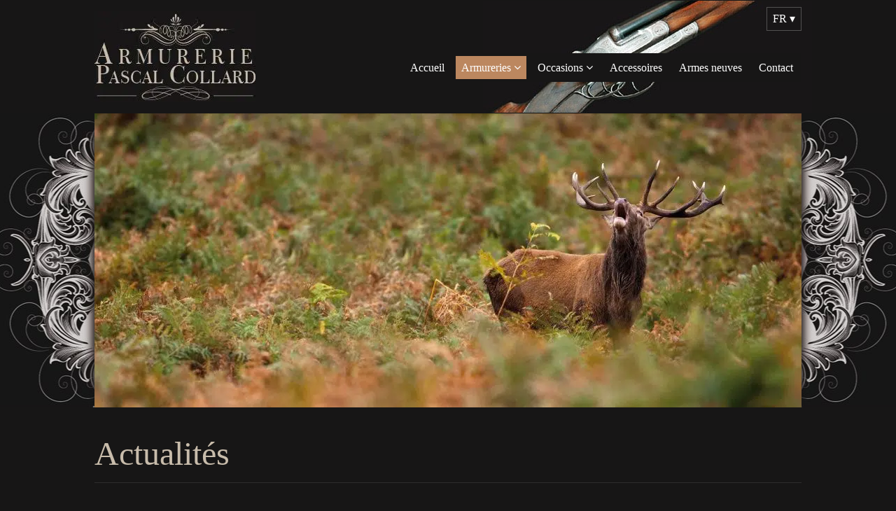

--- FILE ---
content_type: text/html; charset=UTF-8
request_url: https://www.armurerie-collard.be/actualites/
body_size: 17077
content:

<!DOCTYPE html>
<html lang="fr-FR" class="no-js">
<head><meta charset="UTF-8"><script>if(navigator.userAgent.match(/MSIE|Internet Explorer/i)||navigator.userAgent.match(/Trident\/7\..*?rv:11/i)){var href=document.location.href;if(!href.match(/[?&]nowprocket/)){if(href.indexOf("?")==-1){if(href.indexOf("#")==-1){document.location.href=href+"?nowprocket=1"}else{document.location.href=href.replace("#","?nowprocket=1#")}}else{if(href.indexOf("#")==-1){document.location.href=href+"&nowprocket=1"}else{document.location.href=href.replace("#","&nowprocket=1#")}}}}</script><script>(()=>{class RocketLazyLoadScripts{constructor(){this.v="1.2.6",this.triggerEvents=["keydown","mousedown","mousemove","touchmove","touchstart","touchend","wheel"],this.userEventHandler=this.t.bind(this),this.touchStartHandler=this.i.bind(this),this.touchMoveHandler=this.o.bind(this),this.touchEndHandler=this.h.bind(this),this.clickHandler=this.u.bind(this),this.interceptedClicks=[],this.interceptedClickListeners=[],this.l(this),window.addEventListener("pageshow",(t=>{this.persisted=t.persisted,this.everythingLoaded&&this.m()})),this.CSPIssue=sessionStorage.getItem("rocketCSPIssue"),document.addEventListener("securitypolicyviolation",(t=>{this.CSPIssue||"script-src-elem"!==t.violatedDirective||"data"!==t.blockedURI||(this.CSPIssue=!0,sessionStorage.setItem("rocketCSPIssue",!0))})),document.addEventListener("DOMContentLoaded",(()=>{this.k()})),this.delayedScripts={normal:[],async:[],defer:[]},this.trash=[],this.allJQueries=[]}p(t){document.hidden?t.t():(this.triggerEvents.forEach((e=>window.addEventListener(e,t.userEventHandler,{passive:!0}))),window.addEventListener("touchstart",t.touchStartHandler,{passive:!0}),window.addEventListener("mousedown",t.touchStartHandler),document.addEventListener("visibilitychange",t.userEventHandler))}_(){this.triggerEvents.forEach((t=>window.removeEventListener(t,this.userEventHandler,{passive:!0}))),document.removeEventListener("visibilitychange",this.userEventHandler)}i(t){"HTML"!==t.target.tagName&&(window.addEventListener("touchend",this.touchEndHandler),window.addEventListener("mouseup",this.touchEndHandler),window.addEventListener("touchmove",this.touchMoveHandler,{passive:!0}),window.addEventListener("mousemove",this.touchMoveHandler),t.target.addEventListener("click",this.clickHandler),this.L(t.target,!0),this.S(t.target,"onclick","rocket-onclick"),this.C())}o(t){window.removeEventListener("touchend",this.touchEndHandler),window.removeEventListener("mouseup",this.touchEndHandler),window.removeEventListener("touchmove",this.touchMoveHandler,{passive:!0}),window.removeEventListener("mousemove",this.touchMoveHandler),t.target.removeEventListener("click",this.clickHandler),this.L(t.target,!1),this.S(t.target,"rocket-onclick","onclick"),this.M()}h(){window.removeEventListener("touchend",this.touchEndHandler),window.removeEventListener("mouseup",this.touchEndHandler),window.removeEventListener("touchmove",this.touchMoveHandler,{passive:!0}),window.removeEventListener("mousemove",this.touchMoveHandler)}u(t){t.target.removeEventListener("click",this.clickHandler),this.L(t.target,!1),this.S(t.target,"rocket-onclick","onclick"),this.interceptedClicks.push(t),t.preventDefault(),t.stopPropagation(),t.stopImmediatePropagation(),this.M()}O(){window.removeEventListener("touchstart",this.touchStartHandler,{passive:!0}),window.removeEventListener("mousedown",this.touchStartHandler),this.interceptedClicks.forEach((t=>{t.target.dispatchEvent(new MouseEvent("click",{view:t.view,bubbles:!0,cancelable:!0}))}))}l(t){EventTarget.prototype.addEventListenerWPRocketBase=EventTarget.prototype.addEventListener,EventTarget.prototype.addEventListener=function(e,i,o){"click"!==e||t.windowLoaded||i===t.clickHandler||t.interceptedClickListeners.push({target:this,func:i,options:o}),(this||window).addEventListenerWPRocketBase(e,i,o)}}L(t,e){this.interceptedClickListeners.forEach((i=>{i.target===t&&(e?t.removeEventListener("click",i.func,i.options):t.addEventListener("click",i.func,i.options))})),t.parentNode!==document.documentElement&&this.L(t.parentNode,e)}D(){return new Promise((t=>{this.P?this.M=t:t()}))}C(){this.P=!0}M(){this.P=!1}S(t,e,i){t.hasAttribute&&t.hasAttribute(e)&&(event.target.setAttribute(i,event.target.getAttribute(e)),event.target.removeAttribute(e))}t(){this._(this),"loading"===document.readyState?document.addEventListener("DOMContentLoaded",this.R.bind(this)):this.R()}k(){let t=[];document.querySelectorAll("script[type=rocketlazyloadscript][data-rocket-src]").forEach((e=>{let i=e.getAttribute("data-rocket-src");if(i&&!i.startsWith("data:")){0===i.indexOf("//")&&(i=location.protocol+i);try{const o=new URL(i).origin;o!==location.origin&&t.push({src:o,crossOrigin:e.crossOrigin||"module"===e.getAttribute("data-rocket-type")})}catch(t){}}})),t=[...new Map(t.map((t=>[JSON.stringify(t),t]))).values()],this.T(t,"preconnect")}async R(){this.lastBreath=Date.now(),this.j(this),this.F(this),this.I(),this.W(),this.q(),await this.A(this.delayedScripts.normal),await this.A(this.delayedScripts.defer),await this.A(this.delayedScripts.async);try{await this.U(),await this.H(this),await this.J()}catch(t){console.error(t)}window.dispatchEvent(new Event("rocket-allScriptsLoaded")),this.everythingLoaded=!0,this.D().then((()=>{this.O()})),this.N()}W(){document.querySelectorAll("script[type=rocketlazyloadscript]").forEach((t=>{t.hasAttribute("data-rocket-src")?t.hasAttribute("async")&&!1!==t.async?this.delayedScripts.async.push(t):t.hasAttribute("defer")&&!1!==t.defer||"module"===t.getAttribute("data-rocket-type")?this.delayedScripts.defer.push(t):this.delayedScripts.normal.push(t):this.delayedScripts.normal.push(t)}))}async B(t){if(await this.G(),!0!==t.noModule||!("noModule"in HTMLScriptElement.prototype))return new Promise((e=>{let i;function o(){(i||t).setAttribute("data-rocket-status","executed"),e()}try{if(navigator.userAgent.indexOf("Firefox/")>0||""===navigator.vendor||this.CSPIssue)i=document.createElement("script"),[...t.attributes].forEach((t=>{let e=t.nodeName;"type"!==e&&("data-rocket-type"===e&&(e="type"),"data-rocket-src"===e&&(e="src"),i.setAttribute(e,t.nodeValue))})),t.text&&(i.text=t.text),i.hasAttribute("src")?(i.addEventListener("load",o),i.addEventListener("error",(function(){i.setAttribute("data-rocket-status","failed-network"),e()})),setTimeout((()=>{i.isConnected||e()}),1)):(i.text=t.text,o()),t.parentNode.replaceChild(i,t);else{const i=t.getAttribute("data-rocket-type"),s=t.getAttribute("data-rocket-src");i?(t.type=i,t.removeAttribute("data-rocket-type")):t.removeAttribute("type"),t.addEventListener("load",o),t.addEventListener("error",(i=>{this.CSPIssue&&i.target.src.startsWith("data:")?(console.log("WPRocket: data-uri blocked by CSP -> fallback"),t.removeAttribute("src"),this.B(t).then(e)):(t.setAttribute("data-rocket-status","failed-network"),e())})),s?(t.removeAttribute("data-rocket-src"),t.src=s):t.src="data:text/javascript;base64,"+window.btoa(unescape(encodeURIComponent(t.text)))}}catch(i){t.setAttribute("data-rocket-status","failed-transform"),e()}}));t.setAttribute("data-rocket-status","skipped")}async A(t){const e=t.shift();return e&&e.isConnected?(await this.B(e),this.A(t)):Promise.resolve()}q(){this.T([...this.delayedScripts.normal,...this.delayedScripts.defer,...this.delayedScripts.async],"preload")}T(t,e){var i=document.createDocumentFragment();t.forEach((t=>{const o=t.getAttribute&&t.getAttribute("data-rocket-src")||t.src;if(o&&!o.startsWith("data:")){const s=document.createElement("link");s.href=o,s.rel=e,"preconnect"!==e&&(s.as="script"),t.getAttribute&&"module"===t.getAttribute("data-rocket-type")&&(s.crossOrigin=!0),t.crossOrigin&&(s.crossOrigin=t.crossOrigin),t.integrity&&(s.integrity=t.integrity),i.appendChild(s),this.trash.push(s)}})),document.head.appendChild(i)}j(t){let e={};function i(i,o){return e[o].eventsToRewrite.indexOf(i)>=0&&!t.everythingLoaded?"rocket-"+i:i}function o(t,o){!function(t){e[t]||(e[t]={originalFunctions:{add:t.addEventListener,remove:t.removeEventListener},eventsToRewrite:[]},t.addEventListener=function(){arguments[0]=i(arguments[0],t),e[t].originalFunctions.add.apply(t,arguments)},t.removeEventListener=function(){arguments[0]=i(arguments[0],t),e[t].originalFunctions.remove.apply(t,arguments)})}(t),e[t].eventsToRewrite.push(o)}function s(e,i){let o=e[i];e[i]=null,Object.defineProperty(e,i,{get:()=>o||function(){},set(s){t.everythingLoaded?o=s:e["rocket"+i]=o=s}})}o(document,"DOMContentLoaded"),o(window,"DOMContentLoaded"),o(window,"load"),o(window,"pageshow"),o(document,"readystatechange"),s(document,"onreadystatechange"),s(window,"onload"),s(window,"onpageshow");try{Object.defineProperty(document,"readyState",{get:()=>t.rocketReadyState,set(e){t.rocketReadyState=e},configurable:!0}),document.readyState="loading"}catch(t){console.log("WPRocket DJE readyState conflict, bypassing")}}F(t){let e;function i(e){return t.everythingLoaded?e:e.split(" ").map((t=>"load"===t||0===t.indexOf("load.")?"rocket-jquery-load":t)).join(" ")}function o(o){function s(t){const e=o.fn[t];o.fn[t]=o.fn.init.prototype[t]=function(){return this[0]===window&&("string"==typeof arguments[0]||arguments[0]instanceof String?arguments[0]=i(arguments[0]):"object"==typeof arguments[0]&&Object.keys(arguments[0]).forEach((t=>{const e=arguments[0][t];delete arguments[0][t],arguments[0][i(t)]=e}))),e.apply(this,arguments),this}}o&&o.fn&&!t.allJQueries.includes(o)&&(o.fn.ready=o.fn.init.prototype.ready=function(e){return t.domReadyFired?e.bind(document)(o):document.addEventListener("rocket-DOMContentLoaded",(()=>e.bind(document)(o))),o([])},s("on"),s("one"),t.allJQueries.push(o)),e=o}o(window.jQuery),Object.defineProperty(window,"jQuery",{get:()=>e,set(t){o(t)}})}async H(t){const e=document.querySelector("script[data-webpack]");e&&(await async function(){return new Promise((t=>{e.addEventListener("load",t),e.addEventListener("error",t)}))}(),await t.K(),await t.H(t))}async U(){this.domReadyFired=!0;try{document.readyState="interactive"}catch(t){}await this.G(),document.dispatchEvent(new Event("rocket-readystatechange")),await this.G(),document.rocketonreadystatechange&&document.rocketonreadystatechange(),await this.G(),document.dispatchEvent(new Event("rocket-DOMContentLoaded")),await this.G(),window.dispatchEvent(new Event("rocket-DOMContentLoaded"))}async J(){try{document.readyState="complete"}catch(t){}await this.G(),document.dispatchEvent(new Event("rocket-readystatechange")),await this.G(),document.rocketonreadystatechange&&document.rocketonreadystatechange(),await this.G(),window.dispatchEvent(new Event("rocket-load")),await this.G(),window.rocketonload&&window.rocketonload(),await this.G(),this.allJQueries.forEach((t=>t(window).trigger("rocket-jquery-load"))),await this.G();const t=new Event("rocket-pageshow");t.persisted=this.persisted,window.dispatchEvent(t),await this.G(),window.rocketonpageshow&&window.rocketonpageshow({persisted:this.persisted}),this.windowLoaded=!0}m(){document.onreadystatechange&&document.onreadystatechange(),window.onload&&window.onload(),window.onpageshow&&window.onpageshow({persisted:this.persisted})}I(){const t=new Map;document.write=document.writeln=function(e){const i=document.currentScript;i||console.error("WPRocket unable to document.write this: "+e);const o=document.createRange(),s=i.parentElement;let n=t.get(i);void 0===n&&(n=i.nextSibling,t.set(i,n));const c=document.createDocumentFragment();o.setStart(c,0),c.appendChild(o.createContextualFragment(e)),s.insertBefore(c,n)}}async G(){Date.now()-this.lastBreath>45&&(await this.K(),this.lastBreath=Date.now())}async K(){return document.hidden?new Promise((t=>setTimeout(t))):new Promise((t=>requestAnimationFrame(t)))}N(){this.trash.forEach((t=>t.remove()))}static run(){const t=new RocketLazyLoadScripts;t.p(t)}}RocketLazyLoadScripts.run()})();</script>
	
	<meta name="viewport" content="width=device-width, initial-scale=1.0, shrink-to-fit=no">

	<!--[if IE]><meta http-equiv="X-UA-Compatible" content="IE=edge"><![endif]-->

	<title>Actualités &#8211; Armurerie Pascal Collard</title><link rel="preload" data-rocket-preload as="image" href="https://www.armurerie-collard.be/wp-content/themes/armurerie-collard/img/frise.jpg" fetchpriority="high">
	<style>img:is([sizes="auto" i], [sizes^="auto," i]) { contain-intrinsic-size: 3000px 1500px }</style>
	<link rel="alternate" hreflang="fr" href="https://www.armurerie-collard.be/actualites/" />
<link rel="alternate" hreflang="nl" href="https://www.armurerie-collard.be/nl/nieuws/" />
<link rel="alternate" hreflang="x-default" href="https://www.armurerie-collard.be/actualites/" />
<script id="website-schema" type="application/ld+json">{"@context":"https:\/\/schema.org","@type":"WebSite","name":"Armurerie Pascal Collard","alternateName":"Armurerie Pascal Collard","description":"","url":"https:\/\/www.armurerie-collard.be"}</script>
<meta property="og:url" content="https://www.armurerie-collard.be/actualites/">
<meta property="og:site_name" content="Armurerie Pascal Collard">
<meta property="og:locale" content="fr_FR">
<meta property="og:locale:alternate" content="nl_NL">
<meta property="og:type" content="website">
<meta property="fb:pages" content="">
<meta property="fb:admins" content="">
<meta property="fb:app_id" content="">
<meta name="twitter:card" content="summary">
<meta name="twitter:site" content="">
<meta name="twitter:creator" content="">
<link rel='dns-prefetch' href='//maxcdn.bootstrapcdn.com' />
<link rel='dns-prefetch' href='//fonts.googleapis.com' />

<meta name="google-site-verification" content="v2sivBSRiYtRqf-WQC0LLOfSxaLseDzjek_mkd6wktA">
			<script type="rocketlazyloadscript" data-rocket-type="text/javascript">
/* <![CDATA[ */
window._wpemojiSettings = {"baseUrl":"https:\/\/s.w.org\/images\/core\/emoji\/16.0.1\/72x72\/","ext":".png","svgUrl":"https:\/\/s.w.org\/images\/core\/emoji\/16.0.1\/svg\/","svgExt":".svg","source":{"concatemoji":"https:\/\/www.armurerie-collard.be\/wp-includes\/js\/wp-emoji-release.min.js?ver=1c5d49"}};
/*! This file is auto-generated */
!function(s,n){var o,i,e;function c(e){try{var t={supportTests:e,timestamp:(new Date).valueOf()};sessionStorage.setItem(o,JSON.stringify(t))}catch(e){}}function p(e,t,n){e.clearRect(0,0,e.canvas.width,e.canvas.height),e.fillText(t,0,0);var t=new Uint32Array(e.getImageData(0,0,e.canvas.width,e.canvas.height).data),a=(e.clearRect(0,0,e.canvas.width,e.canvas.height),e.fillText(n,0,0),new Uint32Array(e.getImageData(0,0,e.canvas.width,e.canvas.height).data));return t.every(function(e,t){return e===a[t]})}function u(e,t){e.clearRect(0,0,e.canvas.width,e.canvas.height),e.fillText(t,0,0);for(var n=e.getImageData(16,16,1,1),a=0;a<n.data.length;a++)if(0!==n.data[a])return!1;return!0}function f(e,t,n,a){switch(t){case"flag":return n(e,"\ud83c\udff3\ufe0f\u200d\u26a7\ufe0f","\ud83c\udff3\ufe0f\u200b\u26a7\ufe0f")?!1:!n(e,"\ud83c\udde8\ud83c\uddf6","\ud83c\udde8\u200b\ud83c\uddf6")&&!n(e,"\ud83c\udff4\udb40\udc67\udb40\udc62\udb40\udc65\udb40\udc6e\udb40\udc67\udb40\udc7f","\ud83c\udff4\u200b\udb40\udc67\u200b\udb40\udc62\u200b\udb40\udc65\u200b\udb40\udc6e\u200b\udb40\udc67\u200b\udb40\udc7f");case"emoji":return!a(e,"\ud83e\udedf")}return!1}function g(e,t,n,a){var r="undefined"!=typeof WorkerGlobalScope&&self instanceof WorkerGlobalScope?new OffscreenCanvas(300,150):s.createElement("canvas"),o=r.getContext("2d",{willReadFrequently:!0}),i=(o.textBaseline="top",o.font="600 32px Arial",{});return e.forEach(function(e){i[e]=t(o,e,n,a)}),i}function t(e){var t=s.createElement("script");t.src=e,t.defer=!0,s.head.appendChild(t)}"undefined"!=typeof Promise&&(o="wpEmojiSettingsSupports",i=["flag","emoji"],n.supports={everything:!0,everythingExceptFlag:!0},e=new Promise(function(e){s.addEventListener("DOMContentLoaded",e,{once:!0})}),new Promise(function(t){var n=function(){try{var e=JSON.parse(sessionStorage.getItem(o));if("object"==typeof e&&"number"==typeof e.timestamp&&(new Date).valueOf()<e.timestamp+604800&&"object"==typeof e.supportTests)return e.supportTests}catch(e){}return null}();if(!n){if("undefined"!=typeof Worker&&"undefined"!=typeof OffscreenCanvas&&"undefined"!=typeof URL&&URL.createObjectURL&&"undefined"!=typeof Blob)try{var e="postMessage("+g.toString()+"("+[JSON.stringify(i),f.toString(),p.toString(),u.toString()].join(",")+"));",a=new Blob([e],{type:"text/javascript"}),r=new Worker(URL.createObjectURL(a),{name:"wpTestEmojiSupports"});return void(r.onmessage=function(e){c(n=e.data),r.terminate(),t(n)})}catch(e){}c(n=g(i,f,p,u))}t(n)}).then(function(e){for(var t in e)n.supports[t]=e[t],n.supports.everything=n.supports.everything&&n.supports[t],"flag"!==t&&(n.supports.everythingExceptFlag=n.supports.everythingExceptFlag&&n.supports[t]);n.supports.everythingExceptFlag=n.supports.everythingExceptFlag&&!n.supports.flag,n.DOMReady=!1,n.readyCallback=function(){n.DOMReady=!0}}).then(function(){return e}).then(function(){var e;n.supports.everything||(n.readyCallback(),(e=n.source||{}).concatemoji?t(e.concatemoji):e.wpemoji&&e.twemoji&&(t(e.twemoji),t(e.wpemoji)))}))}((window,document),window._wpemojiSettings);
/* ]]> */
</script>
<link rel='stylesheet' id='wp-block-library-css' href='https://www.armurerie-collard.be/wp-includes/css/dist/block-library/style.min.css?ver=1c5d49' media='all' />
<style id='classic-theme-styles-inline-css' type='text/css'>
/*! This file is auto-generated */
.wp-block-button__link{color:#fff;background-color:#32373c;border-radius:9999px;box-shadow:none;text-decoration:none;padding:calc(.667em + 2px) calc(1.333em + 2px);font-size:1.125em}.wp-block-file__button{background:#32373c;color:#fff;text-decoration:none}
</style>
<style id='wpseopress-local-business-style-inline-css' type='text/css'>
span.wp-block-wpseopress-local-business-field{margin-right:8px}

</style>
<style id='wpseopress-table-of-contents-style-inline-css' type='text/css'>
.wp-block-wpseopress-table-of-contents li.active>a{font-weight:bold}

</style>
<style id='global-styles-inline-css' type='text/css'>
:root{--wp--preset--aspect-ratio--square: 1;--wp--preset--aspect-ratio--4-3: 4/3;--wp--preset--aspect-ratio--3-4: 3/4;--wp--preset--aspect-ratio--3-2: 3/2;--wp--preset--aspect-ratio--2-3: 2/3;--wp--preset--aspect-ratio--16-9: 16/9;--wp--preset--aspect-ratio--9-16: 9/16;--wp--preset--color--black: #000000;--wp--preset--color--cyan-bluish-gray: #abb8c3;--wp--preset--color--white: #ffffff;--wp--preset--color--pale-pink: #f78da7;--wp--preset--color--vivid-red: #cf2e2e;--wp--preset--color--luminous-vivid-orange: #ff6900;--wp--preset--color--luminous-vivid-amber: #fcb900;--wp--preset--color--light-green-cyan: #7bdcb5;--wp--preset--color--vivid-green-cyan: #00d084;--wp--preset--color--pale-cyan-blue: #8ed1fc;--wp--preset--color--vivid-cyan-blue: #0693e3;--wp--preset--color--vivid-purple: #9b51e0;--wp--preset--gradient--vivid-cyan-blue-to-vivid-purple: linear-gradient(135deg,rgba(6,147,227,1) 0%,rgb(155,81,224) 100%);--wp--preset--gradient--light-green-cyan-to-vivid-green-cyan: linear-gradient(135deg,rgb(122,220,180) 0%,rgb(0,208,130) 100%);--wp--preset--gradient--luminous-vivid-amber-to-luminous-vivid-orange: linear-gradient(135deg,rgba(252,185,0,1) 0%,rgba(255,105,0,1) 100%);--wp--preset--gradient--luminous-vivid-orange-to-vivid-red: linear-gradient(135deg,rgba(255,105,0,1) 0%,rgb(207,46,46) 100%);--wp--preset--gradient--very-light-gray-to-cyan-bluish-gray: linear-gradient(135deg,rgb(238,238,238) 0%,rgb(169,184,195) 100%);--wp--preset--gradient--cool-to-warm-spectrum: linear-gradient(135deg,rgb(74,234,220) 0%,rgb(151,120,209) 20%,rgb(207,42,186) 40%,rgb(238,44,130) 60%,rgb(251,105,98) 80%,rgb(254,248,76) 100%);--wp--preset--gradient--blush-light-purple: linear-gradient(135deg,rgb(255,206,236) 0%,rgb(152,150,240) 100%);--wp--preset--gradient--blush-bordeaux: linear-gradient(135deg,rgb(254,205,165) 0%,rgb(254,45,45) 50%,rgb(107,0,62) 100%);--wp--preset--gradient--luminous-dusk: linear-gradient(135deg,rgb(255,203,112) 0%,rgb(199,81,192) 50%,rgb(65,88,208) 100%);--wp--preset--gradient--pale-ocean: linear-gradient(135deg,rgb(255,245,203) 0%,rgb(182,227,212) 50%,rgb(51,167,181) 100%);--wp--preset--gradient--electric-grass: linear-gradient(135deg,rgb(202,248,128) 0%,rgb(113,206,126) 100%);--wp--preset--gradient--midnight: linear-gradient(135deg,rgb(2,3,129) 0%,rgb(40,116,252) 100%);--wp--preset--font-size--small: 13px;--wp--preset--font-size--medium: 20px;--wp--preset--font-size--large: 36px;--wp--preset--font-size--x-large: 42px;--wp--preset--spacing--20: 0.44rem;--wp--preset--spacing--30: 0.67rem;--wp--preset--spacing--40: 1rem;--wp--preset--spacing--50: 1.5rem;--wp--preset--spacing--60: 2.25rem;--wp--preset--spacing--70: 3.38rem;--wp--preset--spacing--80: 5.06rem;--wp--preset--shadow--natural: 6px 6px 9px rgba(0, 0, 0, 0.2);--wp--preset--shadow--deep: 12px 12px 50px rgba(0, 0, 0, 0.4);--wp--preset--shadow--sharp: 6px 6px 0px rgba(0, 0, 0, 0.2);--wp--preset--shadow--outlined: 6px 6px 0px -3px rgba(255, 255, 255, 1), 6px 6px rgba(0, 0, 0, 1);--wp--preset--shadow--crisp: 6px 6px 0px rgba(0, 0, 0, 1);}:where(.is-layout-flex){gap: 0.5em;}:where(.is-layout-grid){gap: 0.5em;}body .is-layout-flex{display: flex;}.is-layout-flex{flex-wrap: wrap;align-items: center;}.is-layout-flex > :is(*, div){margin: 0;}body .is-layout-grid{display: grid;}.is-layout-grid > :is(*, div){margin: 0;}:where(.wp-block-columns.is-layout-flex){gap: 2em;}:where(.wp-block-columns.is-layout-grid){gap: 2em;}:where(.wp-block-post-template.is-layout-flex){gap: 1.25em;}:where(.wp-block-post-template.is-layout-grid){gap: 1.25em;}.has-black-color{color: var(--wp--preset--color--black) !important;}.has-cyan-bluish-gray-color{color: var(--wp--preset--color--cyan-bluish-gray) !important;}.has-white-color{color: var(--wp--preset--color--white) !important;}.has-pale-pink-color{color: var(--wp--preset--color--pale-pink) !important;}.has-vivid-red-color{color: var(--wp--preset--color--vivid-red) !important;}.has-luminous-vivid-orange-color{color: var(--wp--preset--color--luminous-vivid-orange) !important;}.has-luminous-vivid-amber-color{color: var(--wp--preset--color--luminous-vivid-amber) !important;}.has-light-green-cyan-color{color: var(--wp--preset--color--light-green-cyan) !important;}.has-vivid-green-cyan-color{color: var(--wp--preset--color--vivid-green-cyan) !important;}.has-pale-cyan-blue-color{color: var(--wp--preset--color--pale-cyan-blue) !important;}.has-vivid-cyan-blue-color{color: var(--wp--preset--color--vivid-cyan-blue) !important;}.has-vivid-purple-color{color: var(--wp--preset--color--vivid-purple) !important;}.has-black-background-color{background-color: var(--wp--preset--color--black) !important;}.has-cyan-bluish-gray-background-color{background-color: var(--wp--preset--color--cyan-bluish-gray) !important;}.has-white-background-color{background-color: var(--wp--preset--color--white) !important;}.has-pale-pink-background-color{background-color: var(--wp--preset--color--pale-pink) !important;}.has-vivid-red-background-color{background-color: var(--wp--preset--color--vivid-red) !important;}.has-luminous-vivid-orange-background-color{background-color: var(--wp--preset--color--luminous-vivid-orange) !important;}.has-luminous-vivid-amber-background-color{background-color: var(--wp--preset--color--luminous-vivid-amber) !important;}.has-light-green-cyan-background-color{background-color: var(--wp--preset--color--light-green-cyan) !important;}.has-vivid-green-cyan-background-color{background-color: var(--wp--preset--color--vivid-green-cyan) !important;}.has-pale-cyan-blue-background-color{background-color: var(--wp--preset--color--pale-cyan-blue) !important;}.has-vivid-cyan-blue-background-color{background-color: var(--wp--preset--color--vivid-cyan-blue) !important;}.has-vivid-purple-background-color{background-color: var(--wp--preset--color--vivid-purple) !important;}.has-black-border-color{border-color: var(--wp--preset--color--black) !important;}.has-cyan-bluish-gray-border-color{border-color: var(--wp--preset--color--cyan-bluish-gray) !important;}.has-white-border-color{border-color: var(--wp--preset--color--white) !important;}.has-pale-pink-border-color{border-color: var(--wp--preset--color--pale-pink) !important;}.has-vivid-red-border-color{border-color: var(--wp--preset--color--vivid-red) !important;}.has-luminous-vivid-orange-border-color{border-color: var(--wp--preset--color--luminous-vivid-orange) !important;}.has-luminous-vivid-amber-border-color{border-color: var(--wp--preset--color--luminous-vivid-amber) !important;}.has-light-green-cyan-border-color{border-color: var(--wp--preset--color--light-green-cyan) !important;}.has-vivid-green-cyan-border-color{border-color: var(--wp--preset--color--vivid-green-cyan) !important;}.has-pale-cyan-blue-border-color{border-color: var(--wp--preset--color--pale-cyan-blue) !important;}.has-vivid-cyan-blue-border-color{border-color: var(--wp--preset--color--vivid-cyan-blue) !important;}.has-vivid-purple-border-color{border-color: var(--wp--preset--color--vivid-purple) !important;}.has-vivid-cyan-blue-to-vivid-purple-gradient-background{background: var(--wp--preset--gradient--vivid-cyan-blue-to-vivid-purple) !important;}.has-light-green-cyan-to-vivid-green-cyan-gradient-background{background: var(--wp--preset--gradient--light-green-cyan-to-vivid-green-cyan) !important;}.has-luminous-vivid-amber-to-luminous-vivid-orange-gradient-background{background: var(--wp--preset--gradient--luminous-vivid-amber-to-luminous-vivid-orange) !important;}.has-luminous-vivid-orange-to-vivid-red-gradient-background{background: var(--wp--preset--gradient--luminous-vivid-orange-to-vivid-red) !important;}.has-very-light-gray-to-cyan-bluish-gray-gradient-background{background: var(--wp--preset--gradient--very-light-gray-to-cyan-bluish-gray) !important;}.has-cool-to-warm-spectrum-gradient-background{background: var(--wp--preset--gradient--cool-to-warm-spectrum) !important;}.has-blush-light-purple-gradient-background{background: var(--wp--preset--gradient--blush-light-purple) !important;}.has-blush-bordeaux-gradient-background{background: var(--wp--preset--gradient--blush-bordeaux) !important;}.has-luminous-dusk-gradient-background{background: var(--wp--preset--gradient--luminous-dusk) !important;}.has-pale-ocean-gradient-background{background: var(--wp--preset--gradient--pale-ocean) !important;}.has-electric-grass-gradient-background{background: var(--wp--preset--gradient--electric-grass) !important;}.has-midnight-gradient-background{background: var(--wp--preset--gradient--midnight) !important;}.has-small-font-size{font-size: var(--wp--preset--font-size--small) !important;}.has-medium-font-size{font-size: var(--wp--preset--font-size--medium) !important;}.has-large-font-size{font-size: var(--wp--preset--font-size--large) !important;}.has-x-large-font-size{font-size: var(--wp--preset--font-size--x-large) !important;}
:where(.wp-block-post-template.is-layout-flex){gap: 1.25em;}:where(.wp-block-post-template.is-layout-grid){gap: 1.25em;}
:where(.wp-block-columns.is-layout-flex){gap: 2em;}:where(.wp-block-columns.is-layout-grid){gap: 2em;}
:root :where(.wp-block-pullquote){font-size: 1.5em;line-height: 1.6;}
</style>
<link rel='stylesheet' id='main-css' href='https://www.armurerie-collard.be/wp-content/themes/armurerie-collard/css/main.css?ver=all' media='all' />
<link rel='stylesheet' id='fontawesome-css' href='https://maxcdn.bootstrapcdn.com/font-awesome/4.7.0/css/font-awesome.min.css?ver=all' media='all' />
<style id='rocket-lazyload-inline-css' type='text/css'>
.rll-youtube-player{position:relative;padding-bottom:56.23%;height:0;overflow:hidden;max-width:100%;}.rll-youtube-player:focus-within{outline: 2px solid currentColor;outline-offset: 5px;}.rll-youtube-player iframe{position:absolute;top:0;left:0;width:100%;height:100%;z-index:100;background:0 0}.rll-youtube-player img{bottom:0;display:block;left:0;margin:auto;max-width:100%;width:100%;position:absolute;right:0;top:0;border:none;height:auto;-webkit-transition:.4s all;-moz-transition:.4s all;transition:.4s all}.rll-youtube-player img:hover{-webkit-filter:brightness(75%)}.rll-youtube-player .play{height:100%;width:100%;left:0;top:0;position:absolute;background:url(https://www.armurerie-collard.be/wp-content/plugins/wp-rocket/assets/img/youtube.png) no-repeat center;background-color: transparent !important;cursor:pointer;border:none;}
</style>
<script type="rocketlazyloadscript" data-rocket-type="text/javascript" data-rocket-src="https://www.armurerie-collard.be/wp-includes/js/jquery/jquery.min.js?ver=3.7.1" id="jquery-core-js" defer></script>
<script type="rocketlazyloadscript" data-rocket-type="text/javascript" data-rocket-src="https://www.armurerie-collard.be/wp-includes/js/jquery/jquery-migrate.min.js?ver=3.4.1" id="jquery-migrate-js" defer></script>
<link rel="https://api.w.org/" href="https://www.armurerie-collard.be/wp-json/" /><link rel="icon" href="https://www.armurerie-collard.be/wp-content/uploads/cropped-favicon-32x32-1-32x32.png" sizes="32x32" />
<link rel="icon" href="https://www.armurerie-collard.be/wp-content/uploads/cropped-favicon-32x32-1-192x192.png" sizes="192x192" />
<link rel="apple-touch-icon" href="https://www.armurerie-collard.be/wp-content/uploads/cropped-favicon-32x32-1-180x180.png" />
<meta name="msapplication-TileImage" content="https://www.armurerie-collard.be/wp-content/uploads/cropped-favicon-32x32-1-270x270.png" />

<script type="rocketlazyloadscript" async data-rocket-src='https://www.googletagmanager.com/gtag/js?id='></script><script type="rocketlazyloadscript">
window.dataLayer = window.dataLayer || [];
function gtag(){dataLayer.push(arguments);}gtag('js', new Date());
gtag('set', 'cookie_domain', 'auto');
gtag('set', 'cookie_flags', 'SameSite=None;Secure');

 gtag('config', '' , {});

</script>
<noscript><style id="rocket-lazyload-nojs-css">.rll-youtube-player, [data-lazy-src]{display:none !important;}</style></noscript></head>

<body class="blog wp-theme-armurerie-collard">


<header role="banner">
	<div class="row">
		<div class="page-header small-12 columns">
			<span class="lang-container"><span class="lang-current">fr ▾</span><div class="lang-other-container"><div class="lang-other"><a href="https://www.armurerie-collard.be/nl/nieuws/">nl</a></div></div></span>			<a class="logo" href="https://www.armurerie-collard.be/">
				<img width="230" height="130" src="https://www.armurerie-collard.be/wp-content/themes/armurerie-collard/img/armurerie-collard-logo.jpg.webp" alt="Armurerie Pascal Collard">
			</a>
			<button class="toggle-menu">☰<span class="sr-only">Menu</span></button>
			<nav class="navbar" role="navigation" aria-label="Main Navigation">
				<ul id="menu-main-nav" class="main-navigation"><li id="menu-item-26" class="menu-item menu-item-type-post_type menu-item-object-page menu-item-home menu-item-26"><a href="https://www.armurerie-collard.be/">Accueil</a></li>
<li id="menu-item-22" class="menu-item menu-item-type-post_type menu-item-object-page current-menu-ancestor current-menu-parent current_page_parent current_page_ancestor menu-item-has-children menu-item-22"><a href="https://www.armurerie-collard.be/armureries/">Armureries</a>
<ul class="sub-menu">
	<li id="menu-item-23" class="menu-item menu-item-type-post_type menu-item-object-page menu-item-23"><a href="https://www.armurerie-collard.be/transformation/">Transformation</a></li>
	<li id="menu-item-24" class="menu-item menu-item-type-post_type menu-item-object-page menu-item-24"><a href="https://www.armurerie-collard.be/liens/">Liens</a></li>
	<li id="menu-item-129" class="menu-item menu-item-type-post_type menu-item-object-page current-menu-item page_item page-item-127 current_page_item current_page_parent menu-item-129"><a href="https://www.armurerie-collard.be/actualites/" aria-current="page">Actualités</a></li>
</ul>
</li>
<li id="menu-item-535" class="menu-item menu-item-type-post_type_archive menu-item-object-occasions menu-item-has-children menu-item-535"><a href="https://www.armurerie-collard.be/occasions/">Occasions</a>
<ul class="sub-menu">
	<li id="menu-item-537" class="menu-item menu-item-type-taxonomy menu-item-object-type menu-item-537"><a href="https://www.armurerie-collard.be/type/carabine/">Carabines</a></li>
	<li id="menu-item-536" class="menu-item menu-item-type-taxonomy menu-item-object-type menu-item-536"><a href="https://www.armurerie-collard.be/type/fusil/">Fusils</a></li>
</ul>
</li>
<li id="menu-item-122" class="menu-item menu-item-type-post_type_archive menu-item-object-accessoires menu-item-122"><a href="https://www.armurerie-collard.be/accessoires/">Accessoires</a></li>
<li id="menu-item-79" class="menu-item menu-item-type-post_type menu-item-object-page menu-item-79"><a href="https://www.armurerie-collard.be/armes-neuves/">Armes neuves</a></li>
<li id="menu-item-25" class="menu-item menu-item-type-post_type menu-item-object-page menu-item-25"><a href="https://www.armurerie-collard.be/contact/">Contact</a></li>
</ul>			</nav>
		</div> <!-- end-columns -->
	</div> <!-- end-row -->
	<div class="banner">
		<div class="row columns">
			<img height="420" width="1010" src="https://www.armurerie-collard.be/wp-content/themes/armurerie-collard/img/deer.jpg.webp" alt="Photo d'un cert bramant dans les bois">
		</div> <!-- end-row -->
	</div>
</header>

<div role="main" id="main">
<div class="row section">
	<div class="columns">
		<h1>Actualités</h1>
					
			<article class="article" id="25193">
				<h2 class="article-title">Fermeture exceptionnelle samedi 2 août 2025 après-midi !</h2>
				<p class="date">31 juillet 2025</p>
				<div class="content">
					<p>Chères clientes, chers clients,</p>
<p>Pour une raison exceptionnelle le magasin sera fermé ce samedi 2 août après-midi. Nous serons ouverts de 9h à 12h.<br />
Nous reprenons le travail au aux horaires habituelles mardi 5 août.</p>
<p>Merci pour votre compréhension.</p>
<p>L&rsquo;équipe de l&rsquo;Armurerie Collard</p>
				</div>
			</article>

					
			<article class="article" id="21834">
				<h2 class="article-title">Portes Ouvertes 31/08 &#038; 01/09</h2>
				<p class="date">10 août 2024</p>
				<div class="content">
					<div dir="auto"><img fetchpriority="high" decoding="async" class="alignnone size-medium wp-image-21837" src="https://www.armurerie-collard.be/wp-content/uploads/fr-flyera5-collard-2024-print-v2-copie-219x300.png.webp" alt="" width="219" height="300" srcset="https://www.armurerie-collard.be/wp-content/uploads/fr-flyera5-collard-2024-print-v2-copie-219x300.png.webp 219w,https://www.armurerie-collard.be/wp-content/uploads/fr-flyera5-collard-2024-print-v2-copie.png.webp 433w" sizes="(max-width: 219px) 100vw, 219px" /></div>
<div dir="auto"></div>
<div dir="auto"></div>
<div dir="auto">L’armurerie Collard vous accueille le dernier week-end d’août pour ses portes ouvertes ! De belles actions auront lieu sur des packs promo ainsi que les vêtements. Le cinetir sera accessible librement (sans votre arme). A très vite ! <span class="html-span xexx8yu x4uap5 x18d9i69 xkhd6sd x1hl2dhg x16tdsg8 x1vvkbs x3nfvp2 x1j61x8r x1fcty0u xdj266r xat24cr xgzva0m xhhsvwb xxymvpz xlup9mm x1kky2od"><img decoding="async" class="xz74otr" src="https://static.xx.fbcdn.net/images/emoji.php/v9/t26/2/16/1f340.png" alt="🍀" width="16" height="16" /></span><span class="html-span xexx8yu x4uap5 x18d9i69 xkhd6sd x1hl2dhg x16tdsg8 x1vvkbs x3nfvp2 x1j61x8r x1fcty0u xdj266r xat24cr xgzva0m xhhsvwb xxymvpz xlup9mm x1kky2od"><img decoding="async" class="xz74otr" src="https://static.xx.fbcdn.net/images/emoji.php/v9/tdb/2/16/1f98c.png" alt="🦌" width="16" height="16" /></span><span class="html-span xexx8yu x4uap5 x18d9i69 xkhd6sd x1hl2dhg x16tdsg8 x1vvkbs x3nfvp2 x1j61x8r x1fcty0u xdj266r xat24cr xgzva0m xhhsvwb xxymvpz xlup9mm x1kky2od"><img decoding="async" class="xz74otr" src="https://static.xx.fbcdn.net/images/emoji.php/v9/t11/2/16/1f417.png" alt="🐗" width="16" height="16" /></span><span class="html-span xexx8yu x4uap5 x18d9i69 xkhd6sd x1hl2dhg x16tdsg8 x1vvkbs x3nfvp2 x1j61x8r x1fcty0u xdj266r xat24cr xgzva0m xhhsvwb xxymvpz xlup9mm x1kky2od"><img decoding="async" class="xz74otr" src="https://static.xx.fbcdn.net/images/emoji.php/v9/tc/2/16/1f4ef.png" alt="📯" width="16" height="16" /></span></div>
<div dir="auto"></div>
				</div>
			</article>

					
			<article class="article" id="18276">
				<h2 class="article-title">Fermeture 22/07/2023</h2>
				<p class="date">20 juillet 2023</p>
				<div class="content">
					<p>Cher(e)s client(e)s,</p>
<p>Nous faisons exceptionnellement le pont ce samedi 22/07/2023 suite à notre fête nationale et serons donc fermé vendredi et samedi 21-22 juillet.</p>
<p>Nous serons à nouveau à votre disposition à partir du mardi 25 juillet.</p>
<p>Merci pour votre compréhension.</p>
<p>L&rsquo;équipe de l&rsquo;Armurerie Collard</p>
				</div>
			</article>

					
			<article class="article" id="12718">
				<h2 class="article-title">Championnat du Monde vélo</h2>
				<p class="date">21 septembre 2021</p>
				<div class="content">
					<p>Chères clientes, cher clients,</p>
<p>Ce jeudi, vendredi et samedi (23,24,25/09) ont lieu les championnats du monde de vélo sur route. Le parcours passe devant le magasin et la route sera complètement bloquée à la circulation durant les horaires de courses. Jeudi de 8h30 à 12h30, vendredi de 13h30 à 17h30 et samedi de 12h30 à 16h30. Hors de ces horaires, le magasin est accessible par votre itinéraires habituels.</p>
<p>Vous pouvez malgré tout accéder au magasin par l&rsquo;itinéraire suivant:<br />
&#8211; Sortie Bertem de la E40<br />
&#8211; Direction Leefdaal/Tervuren sur la N3<br />
&#8211; Prendre à gauche direction Neerijse<br />
&#8211; Traverser Leefdaal et prendre à gauche direction Neerijse sur le Neerijsesteenweg<br />
&#8211; Prendre à gauche dans la Kleine Puystraat, un panneau indiquera l&rsquo;armurerie<br />
&#8211; La suite de la route sera fléchée<br />
&#8211; Un parking sera à votre disposition dans une prairie au bout de la rue, à votre droite<br />
<img decoding="async" class="alignnone size-medium wp-image-12720" src="data:image/svg+xml,%3Csvg%20xmlns='https://www.w3.org/2000/svg'%20viewBox='0%200%20139%20300'%3E%3C/svg%3E" alt="" width="139" height="300" data-lazy-srcset="https://www.armurerie-collard.be/wp-content/uploads/img-2082-139x300.jpg 139w, https://www.armurerie-collard.be/wp-content/uploads/img-2082-473x1024.jpg 473w, https://www.armurerie-collard.be/wp-content/uploads/img-2082-768x1662.jpg 768w, https://www.armurerie-collard.be/wp-content/uploads/img-2082-710x1536.jpg 710w, https://www.armurerie-collard.be/wp-content/uploads/img-2082.jpg 828w" data-lazy-sizes="(max-width: 139px) 100vw, 139px" data-lazy-src="https://www.armurerie-collard.be/wp-content/uploads/img-2082-139x300.jpg" /><noscript><img decoding="async" class="alignnone size-medium wp-image-12720" src="https://www.armurerie-collard.be/wp-content/uploads/img-2082-139x300.jpg" alt="" width="139" height="300" srcset="https://www.armurerie-collard.be/wp-content/uploads/img-2082-139x300.jpg 139w, https://www.armurerie-collard.be/wp-content/uploads/img-2082-473x1024.jpg 473w, https://www.armurerie-collard.be/wp-content/uploads/img-2082-768x1662.jpg 768w, https://www.armurerie-collard.be/wp-content/uploads/img-2082-710x1536.jpg 710w, https://www.armurerie-collard.be/wp-content/uploads/img-2082.jpg 828w" sizes="(max-width: 139px) 100vw, 139px" /></noscript><img decoding="async" class="alignnone size-medium wp-image-12722" src="data:image/svg+xml,%3Csvg%20xmlns='https://www.w3.org/2000/svg'%20viewBox='0%200%20139%20300'%3E%3C/svg%3E" alt="" width="139" height="300" data-lazy-srcset="https://www.armurerie-collard.be/wp-content/uploads/img-2083-139x300.jpg 139w, https://www.armurerie-collard.be/wp-content/uploads/img-2083-473x1024.jpg 473w, https://www.armurerie-collard.be/wp-content/uploads/img-2083-768x1662.jpg 768w, https://www.armurerie-collard.be/wp-content/uploads/img-2083-710x1536.jpg 710w, https://www.armurerie-collard.be/wp-content/uploads/img-2083.jpg 828w" data-lazy-sizes="(max-width: 139px) 100vw, 139px" data-lazy-src="https://www.armurerie-collard.be/wp-content/uploads/img-2083-139x300.jpg" /><noscript><img decoding="async" class="alignnone size-medium wp-image-12722" src="https://www.armurerie-collard.be/wp-content/uploads/img-2083-139x300.jpg" alt="" width="139" height="300" srcset="https://www.armurerie-collard.be/wp-content/uploads/img-2083-139x300.jpg 139w, https://www.armurerie-collard.be/wp-content/uploads/img-2083-473x1024.jpg 473w, https://www.armurerie-collard.be/wp-content/uploads/img-2083-768x1662.jpg 768w, https://www.armurerie-collard.be/wp-content/uploads/img-2083-710x1536.jpg 710w, https://www.armurerie-collard.be/wp-content/uploads/img-2083.jpg 828w" sizes="(max-width: 139px) 100vw, 139px" /></noscript></p>
<p>&nbsp;</p>
<p>En venant du R0 vous pouvez prendre la N3 direction Tervuren/Leefdaal et prendre le même itinéraire direction Neerijse.</p>
<p>&nbsp;</p>
<p>Merci de votre compréhension.</p>
<p>&nbsp;</p>
				</div>
			</article>

					
			<article class="article" id="10324">
				<h2 class="article-title">Page Facebook</h2>
				<p class="date">6 avril 2021</p>
				<div class="content">
					<p>Chèr(e)s client(e)s,</p>
<p>Nous avons le plaisir de vous annoncer la création d&rsquo;une page Facebook de l&rsquo;Armurerie. Elle servira principalement à vous montrer les nouveautés en magasin, des informations pratique et intéressante relative au monde de la chasse.</p>
<p>N&rsquo;hésitez pas à aller liker la page pour être informé dès qu&rsquo;une nouvelle publication a été mise en ligne.</p>
<p>https://www.facebook.com/ArmureriePascalCollard</p>
<p>L&rsquo;équipe de l&rsquo;Armurerie Collard</p>
				</div>
			</article>

					
			<article class="article" id="9353">
				<h2 class="article-title">Ouverture du magasin à partir du 1 décembre</h2>
				<p class="date">30 novembre 2020</p>
				<div class="content">
					<div class="kvgmc6g5 cxmmr5t8 oygrvhab hcukyx3x c1et5uql ii04i59q">
<div dir="auto">Chèr(e)s client(e)s,</div>
</div>
<div class="o9v6fnle cxmmr5t8 oygrvhab hcukyx3x c1et5uql ii04i59q">
<div dir="auto">A partir de demain nous pourrons vous accueillir à nouveau au magasin ! Les réservations resteront souhaitées pour gérer au mieux le flux de personnes.</div>
<div dir="auto">Le cinétir sera également à nouveau accessible pour vous remettre dans le bain des battues. Les séances sont limitées à 20 minutes et un tireur à la fois.</div>
</div>
<div class="o9v6fnle cxmmr5t8 oygrvhab hcukyx3x c1et5uql ii04i59q">
<div dir="auto">A très bientôt!</div>
</div>
				</div>
			</article>

					
			<article class="article" id="9124">
				<h2 class="article-title">Coronavirus (Covid-19)</h2>
				<p class="date">3 novembre 2020</p>
				<div class="content">
					<p>Chèr(e)s client(e)s,</p>
<p>Suite aux nouvelles mesures prises par le gouvernement, nous avons le regret de vous informer que nous devons fermer le magasin.<br />
Néanmoins, nous pouvons continuer a vous servir par voix postale (hors pièces nécessitant un permis de chasse) ou par enlèvement sur le parking.</p>
<p>N&rsquo;hésitez donc pas à nous contacter pour toutes vos demandes par mail ou par téléphone.</p>
<p>De plus, l&rsquo;atelier reste à votre disposition pour vos réparations, modifications, fabrications et réglages d&rsquo;optiques.</p>
<p>L&rsquo;équipe de l&rsquo;Armurerie Collard</p>
				</div>
			</article>

					
			<article class="article" id="8292">
				<h2 class="article-title">Ouverture du magasin àpd mardi 12 mai</h2>
				<p class="date">9 mai 2020</p>
				<div class="content">
					<p>Chères clientes, chers clients,</p>
<p>Nous avons le plaisir de vous annoncer que nous allons réouvrir les portes de l&rsquo;armurerie à partir du mardi 12 mai.</p>
<p>Pour commencer, nous privilégierons les visites sur rdv. Nous avons pris les mesures nécessaires afin de respecter les normes de distanciations sociales et d&rsquo;hygiène mises en place par le gouvernement.</p>
<p>Au plaisir de vous revoir pour cette saison d&rsquo;approche.</p>
<p>L&rsquo;Armurerie Collard</p>
				</div>
			</article>

					
			<article class="article" id="7730">
				<h2 class="article-title">Coronavirus (Covid-19)</h2>
				<p class="date">13 mars 2020</p>
				<div class="content">
					<p>Chères clientes, chers clients,</p>
<p>Dû aux mesures prises par le gouvernement, nous sommes dans l&rsquo;obligation de fermer le magasin complètement jusqu&rsquo;au 19 avril.</p>
<p>Nous restons joignable par téléphone au 0016/47.1.16 ou par mail info@armurerie-collard.be pour toutes vos questions.</p>
<p>Merci de votre compréhension.</p>
<p>L&rsquo;équipe de l&rsquo;Armurerie Collard</p>
				</div>
			</article>

					
			<article class="article" id="6970">
				<h2 class="article-title">Fêtes de fin d&rsquo;année</h2>
				<p class="date">19 décembre 2019</p>
				<div class="content">
					<p>Chères clientes, chers clients</p>
<p>Nous serons fermé le 25 décembre et le premier janvier. Le 24 décembre le magasin fermera exceptionnellement à 16h et à 17h le 31 décembre.</p>
<p>Nous vous souhaitons de très joyeuses fêtes de fin d&rsquo;année et une bonne fin de saison en battue.</p>
<p>L&rsquo;Armurerie Collard</p>
				</div>
			</article>

					
			<article class="article" id="6302">
				<h2 class="article-title">SOLDES</h2>
				<p class="date">6 juillet 2019</p>
				<div class="content">
					<p>Venez profiter de nos nombreuses réductions sur vêtements et accessoires durant tout le mois de juillet !</p>
				</div>
			</article>

					
			<article class="article" id="4223">
				<h2 class="article-title">Swarovski Café 13 septembre</h2>
				<p class="date">30 août 2018</p>
				<div class="content">
					<p>Venez tester la gamme Swarovski Optik de manière agréable. Vous aurez l&rsquo;occasion de découvrir l&rsquo;efficacité de la nouvelle Z8i 0,75-6&#215;20 sur notre cinématir. Une boisson et collation vous est offerte de 15h à 22h.</p>
<p><img decoding="async" class="alignnone size-medium wp-image-4228" src="data:image/svg+xml,%3Csvg%20xmlns='https://www.w3.org/2000/svg'%20viewBox='0%200%20238%20300'%3E%3C/svg%3E" alt="" width="238" height="300" data-mce-fragment="1" data-lazy-srcset="https://www.armurerie-collard.be/wp-content/uploads/k18-swarovski-optik-mobileexperience-250-cmyk-238x300.jpg 238w, https://www.armurerie-collard.be/wp-content/uploads/k18-swarovski-optik-mobileexperience-250-cmyk-768x969.jpg 768w, https://www.armurerie-collard.be/wp-content/uploads/k18-swarovski-optik-mobileexperience-250-cmyk-812x1024.jpg 812w, https://www.armurerie-collard.be/wp-content/uploads/k18-swarovski-optik-mobileexperience-250-cmyk.jpg 1191w" data-lazy-sizes="(max-width: 238px) 100vw, 238px" data-lazy-src="https://www.armurerie-collard.be/wp-content/uploads/k18-swarovski-optik-mobileexperience-250-cmyk-238x300.jpg" /><noscript><img decoding="async" class="alignnone size-medium wp-image-4228" src="https://www.armurerie-collard.be/wp-content/uploads/k18-swarovski-optik-mobileexperience-250-cmyk-238x300.jpg" alt="" width="238" height="300" data-mce-fragment="1" srcset="https://www.armurerie-collard.be/wp-content/uploads/k18-swarovski-optik-mobileexperience-250-cmyk-238x300.jpg 238w, https://www.armurerie-collard.be/wp-content/uploads/k18-swarovski-optik-mobileexperience-250-cmyk-768x969.jpg 768w, https://www.armurerie-collard.be/wp-content/uploads/k18-swarovski-optik-mobileexperience-250-cmyk-812x1024.jpg 812w, https://www.armurerie-collard.be/wp-content/uploads/k18-swarovski-optik-mobileexperience-250-cmyk.jpg 1191w" sizes="(max-width: 238px) 100vw, 238px" /></noscript></p>
<p>&nbsp;</p>
<p>&nbsp;</p>
				</div>
			</article>

					
			<article class="article" id="4213">
				<h2 class="article-title">Portes ouvertes 8-9 septembre</h2>
				<p class="date"></p>
				<div class="content">
					<p><img decoding="async" class="aligncenter size-large wp-image-4217" src="data:image/svg+xml,%3Csvg%20xmlns='https://www.w3.org/2000/svg'%20viewBox='0%200%20742%201024'%3E%3C/svg%3E" alt="" width="742" height="1024" data-lazy-srcset="https://www.armurerie-collard.be/wp-content/uploads/flyera5-collardhd-1-fr-742x1024.jpg 742w, https://www.armurerie-collard.be/wp-content/uploads/flyera5-collardhd-1-fr-217x300.jpg 217w, https://www.armurerie-collard.be/wp-content/uploads/flyera5-collardhd-1-fr-768x1060.jpg 768w, https://www.armurerie-collard.be/wp-content/uploads/flyera5-collardhd-1-fr.jpg 1807w" data-lazy-sizes="(max-width: 742px) 100vw, 742px" data-lazy-src="https://www.armurerie-collard.be/wp-content/uploads/flyera5-collardhd-1-fr-742x1024.jpg" /><noscript><img decoding="async" class="aligncenter size-large wp-image-4217" src="https://www.armurerie-collard.be/wp-content/uploads/flyera5-collardhd-1-fr-742x1024.jpg" alt="" width="742" height="1024" srcset="https://www.armurerie-collard.be/wp-content/uploads/flyera5-collardhd-1-fr-742x1024.jpg 742w, https://www.armurerie-collard.be/wp-content/uploads/flyera5-collardhd-1-fr-217x300.jpg 217w, https://www.armurerie-collard.be/wp-content/uploads/flyera5-collardhd-1-fr-768x1060.jpg 768w, https://www.armurerie-collard.be/wp-content/uploads/flyera5-collardhd-1-fr.jpg 1807w" sizes="(max-width: 742px) 100vw, 742px" /></noscript></p>
				</div>
			</article>

					
			<article class="article" id="3765">
				<h2 class="article-title">Cinétir</h2>
				<p class="date">6 mai 2018</p>
				<div class="content">
					<div>Chères clientes, chers clients</div>
<div></div>
<div>L&rsquo;armurerie Collard a le plaisir de vous annoncer l&rsquo;ouverture de son tout nouveau cinétir. Vous aurez l&rsquo;occasion de tirer avec votre propre arme, grand et petit gibier, tir aux clays, avec analyse de vos corrections éventuelles.</div>
<div></div>
<div>Il sera opérationnel à partir du 1er juin 2018, uniquement sur rdv.</div>
<div></div>
<div>Réservations possible par téléphone « 0016471716 » ou par mail « info@armurerie-collard.be »</div>
<div></div>
<div>Au plaisir de vous y accueillir</div>
<div></div>
<div>Découvrez le en vidéo : <a href="https://www.youtube.com/watch?v=tgCx_DQUcn0">https://www.youtube.com/watch?v=tgCx_DQUcn0</a></div>
				</div>
			</article>

					
			<article class="article" id="2274">
				<h2 class="article-title">Journées de la chasse 2017</h2>
				<p class="date">5 août 2017</p>
				<div class="content">
					<p>Nous serons présents aux journées de la chasse qui se tiendront le 19 et 20 août à la ferme d&rsquo;Oudoumont.</p>
<p>Nous vous y attendons nombreux !</p>
<p>&nbsp;</p>
				</div>
			</article>

					
			<article class="article" id="125">
				<h2 class="article-title">Nouvelle année 2017</h2>
				<p class="date">8 janvier 2017</p>
				<div class="content">
					<div class="news-content">
<p>L&rsquo;armurerie Collard vous souhaite à toutes et à tous une très belle année 2017 avec beaucoup de joies et de passions cynégétique.</p>
</div>
				</div>
			</article>

					
			<article class="article" id="123">
				<h2 class="article-title">Nouveau site</h2>
				<p class="date">1 septembre 2015</p>
				<div class="content">
					<p>Nous venons de mettre notre nouveau site en ligne.</p>
<p>Faites-y un petit tour et donnez-nous votre avis !</p>
				</div>
			</article>

			</div>
</div> <!-- end-row -->


	
</div> <!-- end main -->

<footer class="footer row">
	<div class="small-12 columns">
				<div  class="copyright"><p>Pascal Collard &#8211; Langerodestraat, 8 &#8211; 3040 Huldenberg (Neerijse) &#8211; Phone. 016/47.17.16 &#8211; <a href="mailto:info@armurerie-collard.be">info@armurerie-collard.be</a><br />
N° Entreprise BE0 639 902 664 &#8211; Armurier agréé sous le n° : 2/21/09/0002</p>
<p>Ouverture : du mardi au vendredi de 9h. à 19h. et samedi de 9h. à 17h.</p>
</div>
		<p class="disclaimer"><small>Les armes soumises à autorisation peuvent seulement être vendues au personnes titulaires des documents nécessaires. Nous ne vendons aucune arme par correspondance. Chaque présentation d'une arme sur ce site ne constitue pas une offre à la vente. La vente s'effectue uniquement au magasin après l'accomplissement des procédures prévues par la législation belge. La vente d'armes aux mineurs d'âge est interdite.</small></p>
	</div> 
</footer>

<script type="speculationrules">
{"prefetch":[{"source":"document","where":{"and":[{"href_matches":"\/*"},{"not":{"href_matches":["\/wp-*.php","\/wp-admin\/*","\/wp-content\/uploads\/*","\/wp-content\/*","\/wp-content\/plugins\/*","\/wp-content\/themes\/armurerie-collard\/*","\/*\\?(.+)"]}},{"not":{"selector_matches":"a[rel~=\"nofollow\"]"}},{"not":{"selector_matches":".no-prefetch, .no-prefetch a"}}]},"eagerness":"conservative"}]}
</script>
    <script type="rocketlazyloadscript">window.addEventListener('DOMContentLoaded', function() {
      jQuery(document).ready(function($) {
        $( ".lang-current" ).click(function() {
          $( ".lang-other" ).toggleClass( "visible" );
        });
      });
    });</script>
  <script type="rocketlazyloadscript" data-rocket-type="text/javascript" id="rocket-browser-checker-js-after">
/* <![CDATA[ */
"use strict";var _createClass=function(){function defineProperties(target,props){for(var i=0;i<props.length;i++){var descriptor=props[i];descriptor.enumerable=descriptor.enumerable||!1,descriptor.configurable=!0,"value"in descriptor&&(descriptor.writable=!0),Object.defineProperty(target,descriptor.key,descriptor)}}return function(Constructor,protoProps,staticProps){return protoProps&&defineProperties(Constructor.prototype,protoProps),staticProps&&defineProperties(Constructor,staticProps),Constructor}}();function _classCallCheck(instance,Constructor){if(!(instance instanceof Constructor))throw new TypeError("Cannot call a class as a function")}var RocketBrowserCompatibilityChecker=function(){function RocketBrowserCompatibilityChecker(options){_classCallCheck(this,RocketBrowserCompatibilityChecker),this.passiveSupported=!1,this._checkPassiveOption(this),this.options=!!this.passiveSupported&&options}return _createClass(RocketBrowserCompatibilityChecker,[{key:"_checkPassiveOption",value:function(self){try{var options={get passive(){return!(self.passiveSupported=!0)}};window.addEventListener("test",null,options),window.removeEventListener("test",null,options)}catch(err){self.passiveSupported=!1}}},{key:"initRequestIdleCallback",value:function(){!1 in window&&(window.requestIdleCallback=function(cb){var start=Date.now();return setTimeout(function(){cb({didTimeout:!1,timeRemaining:function(){return Math.max(0,50-(Date.now()-start))}})},1)}),!1 in window&&(window.cancelIdleCallback=function(id){return clearTimeout(id)})}},{key:"isDataSaverModeOn",value:function(){return"connection"in navigator&&!0===navigator.connection.saveData}},{key:"supportsLinkPrefetch",value:function(){var elem=document.createElement("link");return elem.relList&&elem.relList.supports&&elem.relList.supports("prefetch")&&window.IntersectionObserver&&"isIntersecting"in IntersectionObserverEntry.prototype}},{key:"isSlowConnection",value:function(){return"connection"in navigator&&"effectiveType"in navigator.connection&&("2g"===navigator.connection.effectiveType||"slow-2g"===navigator.connection.effectiveType)}}]),RocketBrowserCompatibilityChecker}();
/* ]]> */
</script>
<script type="text/javascript" id="rocket-preload-links-js-extra">
/* <![CDATA[ */
var RocketPreloadLinksConfig = {"excludeUris":"\/(?:.+\/)?feed(?:\/(?:.+\/?)?)?$|\/(?:.+\/)?embed\/|\/(index.php\/)?(.*)wp-json(\/.*|$)|\/refer\/|\/go\/|\/recommend\/|\/recommends\/","usesTrailingSlash":"1","imageExt":"jpg|jpeg|gif|png|tiff|bmp|webp|avif|pdf|doc|docx|xls|xlsx|php","fileExt":"jpg|jpeg|gif|png|tiff|bmp|webp|avif|pdf|doc|docx|xls|xlsx|php|html|htm","siteUrl":"https:\/\/www.armurerie-collard.be","onHoverDelay":"100","rateThrottle":"3"};
/* ]]> */
</script>
<script type="rocketlazyloadscript" data-rocket-type="text/javascript" id="rocket-preload-links-js-after">
/* <![CDATA[ */
(function() {
"use strict";var r="function"==typeof Symbol&&"symbol"==typeof Symbol.iterator?function(e){return typeof e}:function(e){return e&&"function"==typeof Symbol&&e.constructor===Symbol&&e!==Symbol.prototype?"symbol":typeof e},e=function(){function i(e,t){for(var n=0;n<t.length;n++){var i=t[n];i.enumerable=i.enumerable||!1,i.configurable=!0,"value"in i&&(i.writable=!0),Object.defineProperty(e,i.key,i)}}return function(e,t,n){return t&&i(e.prototype,t),n&&i(e,n),e}}();function i(e,t){if(!(e instanceof t))throw new TypeError("Cannot call a class as a function")}var t=function(){function n(e,t){i(this,n),this.browser=e,this.config=t,this.options=this.browser.options,this.prefetched=new Set,this.eventTime=null,this.threshold=1111,this.numOnHover=0}return e(n,[{key:"init",value:function(){!this.browser.supportsLinkPrefetch()||this.browser.isDataSaverModeOn()||this.browser.isSlowConnection()||(this.regex={excludeUris:RegExp(this.config.excludeUris,"i"),images:RegExp(".("+this.config.imageExt+")$","i"),fileExt:RegExp(".("+this.config.fileExt+")$","i")},this._initListeners(this))}},{key:"_initListeners",value:function(e){-1<this.config.onHoverDelay&&document.addEventListener("mouseover",e.listener.bind(e),e.listenerOptions),document.addEventListener("mousedown",e.listener.bind(e),e.listenerOptions),document.addEventListener("touchstart",e.listener.bind(e),e.listenerOptions)}},{key:"listener",value:function(e){var t=e.target.closest("a"),n=this._prepareUrl(t);if(null!==n)switch(e.type){case"mousedown":case"touchstart":this._addPrefetchLink(n);break;case"mouseover":this._earlyPrefetch(t,n,"mouseout")}}},{key:"_earlyPrefetch",value:function(t,e,n){var i=this,r=setTimeout(function(){if(r=null,0===i.numOnHover)setTimeout(function(){return i.numOnHover=0},1e3);else if(i.numOnHover>i.config.rateThrottle)return;i.numOnHover++,i._addPrefetchLink(e)},this.config.onHoverDelay);t.addEventListener(n,function e(){t.removeEventListener(n,e,{passive:!0}),null!==r&&(clearTimeout(r),r=null)},{passive:!0})}},{key:"_addPrefetchLink",value:function(i){return this.prefetched.add(i.href),new Promise(function(e,t){var n=document.createElement("link");n.rel="prefetch",n.href=i.href,n.onload=e,n.onerror=t,document.head.appendChild(n)}).catch(function(){})}},{key:"_prepareUrl",value:function(e){if(null===e||"object"!==(void 0===e?"undefined":r(e))||!1 in e||-1===["http:","https:"].indexOf(e.protocol))return null;var t=e.href.substring(0,this.config.siteUrl.length),n=this._getPathname(e.href,t),i={original:e.href,protocol:e.protocol,origin:t,pathname:n,href:t+n};return this._isLinkOk(i)?i:null}},{key:"_getPathname",value:function(e,t){var n=t?e.substring(this.config.siteUrl.length):e;return n.startsWith("/")||(n="/"+n),this._shouldAddTrailingSlash(n)?n+"/":n}},{key:"_shouldAddTrailingSlash",value:function(e){return this.config.usesTrailingSlash&&!e.endsWith("/")&&!this.regex.fileExt.test(e)}},{key:"_isLinkOk",value:function(e){return null!==e&&"object"===(void 0===e?"undefined":r(e))&&(!this.prefetched.has(e.href)&&e.origin===this.config.siteUrl&&-1===e.href.indexOf("?")&&-1===e.href.indexOf("#")&&!this.regex.excludeUris.test(e.href)&&!this.regex.images.test(e.href))}}],[{key:"run",value:function(){"undefined"!=typeof RocketPreloadLinksConfig&&new n(new RocketBrowserCompatibilityChecker({capture:!0,passive:!0}),RocketPreloadLinksConfig).init()}}]),n}();t.run();
}());
/* ]]> */
</script>
<script type="rocketlazyloadscript" data-minify="1" data-rocket-type="text/javascript" data-rocket-src="https://www.armurerie-collard.be/wp-content/cache/min/1/wp-content/themes/armurerie-collard/js/fastclick.js?ver=1744200746" id="fastclick-js" defer></script>
<script type="rocketlazyloadscript" data-rocket-type="text/javascript" data-rocket-src="https://www.armurerie-collard.be/wp-content/themes/armurerie-collard/js/fancybox.min.js?ver=3.5.7" id="fancybox-js" defer></script>
<script type="rocketlazyloadscript" data-minify="1" data-rocket-type="text/javascript" data-rocket-src="https://www.armurerie-collard.be/wp-content/cache/min/1/wp-content/themes/armurerie-collard/js/scripts.js?ver=1744200746" id="armurerie-js" defer></script>
<script>window.lazyLoadOptions=[{elements_selector:"img[data-lazy-src],.rocket-lazyload,iframe[data-lazy-src]",data_src:"lazy-src",data_srcset:"lazy-srcset",data_sizes:"lazy-sizes",class_loading:"lazyloading",class_loaded:"lazyloaded",threshold:300,callback_loaded:function(element){if(element.tagName==="IFRAME"&&element.dataset.rocketLazyload=="fitvidscompatible"){if(element.classList.contains("lazyloaded")){if(typeof window.jQuery!="undefined"){if(jQuery.fn.fitVids){jQuery(element).parent().fitVids()}}}}}},{elements_selector:".rocket-lazyload",data_src:"lazy-src",data_srcset:"lazy-srcset",data_sizes:"lazy-sizes",class_loading:"lazyloading",class_loaded:"lazyloaded",threshold:300,}];window.addEventListener('LazyLoad::Initialized',function(e){var lazyLoadInstance=e.detail.instance;if(window.MutationObserver){var observer=new MutationObserver(function(mutations){var image_count=0;var iframe_count=0;var rocketlazy_count=0;mutations.forEach(function(mutation){for(var i=0;i<mutation.addedNodes.length;i++){if(typeof mutation.addedNodes[i].getElementsByTagName!=='function'){continue}
if(typeof mutation.addedNodes[i].getElementsByClassName!=='function'){continue}
images=mutation.addedNodes[i].getElementsByTagName('img');is_image=mutation.addedNodes[i].tagName=="IMG";iframes=mutation.addedNodes[i].getElementsByTagName('iframe');is_iframe=mutation.addedNodes[i].tagName=="IFRAME";rocket_lazy=mutation.addedNodes[i].getElementsByClassName('rocket-lazyload');image_count+=images.length;iframe_count+=iframes.length;rocketlazy_count+=rocket_lazy.length;if(is_image){image_count+=1}
if(is_iframe){iframe_count+=1}}});if(image_count>0||iframe_count>0||rocketlazy_count>0){lazyLoadInstance.update()}});var b=document.getElementsByTagName("body")[0];var config={childList:!0,subtree:!0};observer.observe(b,config)}},!1)</script><script data-no-minify="1" async src="https://www.armurerie-collard.be/wp-content/plugins/wp-rocket/assets/js/lazyload/17.8.3/lazyload.min.js"></script><script>function lazyLoadThumb(e,alt,l){var t='<img data-lazy-src="https://i.ytimg.com/vi_webp/ID/hqdefault.webp" alt="" width="480" height="360"><noscript><img src="https://i.ytimg.com/vi_webp/ID/hqdefault.webp" alt="" width="480" height="360"></noscript>',a='<button class="play" aria-label="play Youtube video"></button>';if(l){t=t.replace('data-lazy-','');t=t.replace('loading="lazy"','');t=t.replace(/<noscript>.*?<\/noscript>/g,'');}t=t.replace('alt=""','alt="'+alt+'"');return t.replace("ID",e)+a}function lazyLoadYoutubeIframe(){var e=document.createElement("iframe"),t="ID?autoplay=1";t+=0===this.parentNode.dataset.query.length?"":"&"+this.parentNode.dataset.query;e.setAttribute("src",t.replace("ID",this.parentNode.dataset.src)),e.setAttribute("frameborder","0"),e.setAttribute("allowfullscreen","1"),e.setAttribute("allow","accelerometer; autoplay; encrypted-media; gyroscope; picture-in-picture"),this.parentNode.parentNode.replaceChild(e,this.parentNode)}document.addEventListener("DOMContentLoaded",function(){var exclusions=[];var e,t,p,u,l,a=document.getElementsByClassName("rll-youtube-player");for(t=0;t<a.length;t++)(e=document.createElement("div")),(u='https://i.ytimg.com/vi_webp/ID/hqdefault.webp'),(u=u.replace('ID',a[t].dataset.id)),(l=exclusions.some(exclusion=>u.includes(exclusion))),e.setAttribute("data-id",a[t].dataset.id),e.setAttribute("data-query",a[t].dataset.query),e.setAttribute("data-src",a[t].dataset.src),(e.innerHTML=lazyLoadThumb(a[t].dataset.id,a[t].dataset.alt,l)),a[t].appendChild(e),(p=e.querySelector(".play")),(p.onclick=lazyLoadYoutubeIframe)});</script>
</body>
</html>
<!-- This website is like a Rocket, isn't it? Performance optimized by WP Rocket. Learn more: https://wp-rocket.me - Debug: cached@1769054024 -->